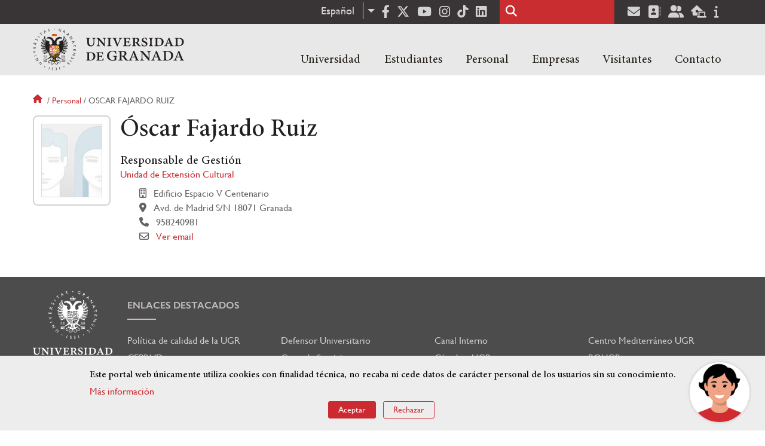

--- FILE ---
content_type: text/html; charset=UTF-8
request_url: https://www.ugr.es/personal/oscar-fajardo-ruiz
body_size: 12230
content:
<!DOCTYPE html>
<html lang="es" dir="ltr" prefix="content: http://purl.org/rss/1.0/modules/content/  dc: http://purl.org/dc/terms/  foaf: http://xmlns.com/foaf/0.1/  og: http://ogp.me/ns#  rdfs: http://www.w3.org/2000/01/rdf-schema#  schema: http://schema.org/  sioc: http://rdfs.org/sioc/ns#  sioct: http://rdfs.org/sioc/types#  skos: http://www.w3.org/2004/02/skos/core#  xsd: http://www.w3.org/2001/XMLSchema# " class="no-grid">
  <head>
    <meta charset="utf-8" />
<script async src="https://www.googletagmanager.com/gtag/js?id=UA-4060598-1"></script>
<script>window.dataLayer = window.dataLayer || [];function gtag(){dataLayer.push(arguments)};gtag("js", new Date());gtag("set", "developer_id.dMDhkMT", true);gtag("config", "UA-4060598-1", {"groups":"default","anonymize_ip":true,"page_placeholder":"PLACEHOLDER_page_path","allow_ad_personalization_signals":false});gtag("config", "G-1VP321ZLLY", {"groups":"default","page_placeholder":"PLACEHOLDER_page_location","allow_ad_personalization_signals":false});</script>
<script>var _paq = _paq || [];(function(){var u=(("https:" == document.location.protocol) ? "https://analiticasweb.ugr.es/" : "http://analiticasweb.ugr.es/");_paq.push(["setSiteId", "5"]);_paq.push(["setTrackerUrl", u+"matomo.php"]);_paq.push(["setDoNotTrack", 1]);if (!window.matomo_search_results_active) {_paq.push(["trackPageView"]);}_paq.push(["setIgnoreClasses", ["no-tracking","colorbox"]]);_paq.push(["enableLinkTracking"]);var d=document,g=d.createElement("script"),s=d.getElementsByTagName("script")[0];g.type="text/javascript";g.defer=true;g.async=true;g.src=u+"matomo.js";s.parentNode.insertBefore(g,s);})();</script>
<meta name="geo.region" content="ES" />
<meta name="geo.placename" content="Granada, España" />
<meta property="og:site_name" content="Universidad de Granada" />
<meta http-equiv="content-language" content="es" />
<link rel="canonical" href="https://www.ugr.es/personal/oscar-fajardo-ruiz" />
<meta property="og:type" content="website" />
<meta name="description" content="Fundada en 1531, institución de carácter docente e investigador. Con más de 54000 estudiantes, es primer destino Erasmus y está en posiciones destacadas en rankings como Shanghai" />
<meta property="og:url" content="https://www.ugr.es/personal/oscar-fajardo-ruiz" />
<meta property="og:title" content="Óscar Fajardo Ruiz | Universidad de Granada" />
<meta property="og:image" content="https://www.ugr.es/themes/custom/ugr/screenshot.png" />
<meta property="og:image:width" content="400px" />
<meta property="og:image:height" content="400px" />
<meta property="og:image:alt" content="Logo Universidad de Granada (UGR)" />
<meta name="Generator" content="Drupal 8 (https://www.drupal.org)" />
<meta name="MobileOptimized" content="width" />
<meta name="HandheldFriendly" content="true" />
<meta name="viewport" content="width=device-width, initial-scale=1.0" />
<script src="https://www.google.com/recaptcha/api.js?hl=es" async defer></script>
<script>window.euCookieComplianceLoadScripts = function(category) {var scriptTag = document.createElement("script");scriptTag.src = "https:\/\/www.google-analytics.com\/analytics.js";document.body.appendChild(scriptTag);}</script>
<style>div#sliding-popup, div#sliding-popup .eu-cookie-withdraw-banner, .eu-cookie-withdraw-tab {background: #BABABA} div#sliding-popup.eu-cookie-withdraw-wrapper { background: transparent; } #sliding-popup h1, #sliding-popup h2, #sliding-popup h3, #sliding-popup p, #sliding-popup label, #sliding-popup div, .eu-cookie-compliance-more-button, .eu-cookie-compliance-secondary-button, .eu-cookie-withdraw-tab { color: #000000;} .eu-cookie-withdraw-tab { border-color: #000000;}</style>
<link rel="shortcut icon" href="/themes/custom/ugr/favicon.ico" type="image/vnd.microsoft.icon" />
<link rel="alternate" hreflang="es" href="http://www.ugr.es/personal/oscar-fajardo-ruiz" />
<link rel="alternate" hreflang="en" href="http://www.ugr.es/en/staff/oscar-fajardo-ruiz" />
<script>window.a2a_config=window.a2a_config||{};a2a_config.callbacks=[];a2a_config.overlays=[];a2a_config.templates={};</script>

    <title>Óscar Fajardo Ruiz | Universidad de Granada</title>
    <link rel="stylesheet" media="all" href="/sites/default/files/css/css_OhvL6rc5GmqeQlW9fyH7H5Do766OMsYwWIfC__u6HFo.css" />
<link rel="stylesheet" media="all" href="/sites/default/files/css/css_JJKhzfjLpYzG-3uQO4RHGnanJL7G588gKd-vY6QkLpA.css" />

    <script type="application/json" data-drupal-selector="drupal-settings-json">{"path":{"baseUrl":"\/","scriptPath":null,"pathPrefix":"","currentPath":"personal\/oscar-fajardo-ruiz","currentPathIsAdmin":false,"isFront":false,"currentLanguage":"es"},"pluralDelimiter":"\u0003","suppressDeprecationErrors":true,"ajaxPageState":{"libraries":"addtoany\/addtoany,classy\/base,classy\/messages,core\/drupal.dropbutton,core\/html5shiv,core\/normalize,da_vinci\/global-css,da_vinci\/global-js,dropdown_language\/dropdown-language-selector,espacios\/espacios,eu_cookie_compliance\/eu_cookie_compliance_default,google_analytics\/google_analytics,matomo\/matomo,obfuscate_email\/default,social_media_links\/fontawesome.component,social_media_links\/social_media_links.theme,system\/base,ugr\/global-css,ugr\/global-js,ugr_ckeditor_liststyle\/ugr_ckeditor_list,ugr_classes\/mailEncode,ugr_classes\/persona_ofiweb","theme":"ugr","theme_token":null},"ajaxTrustedUrl":{"\/buscar":true},"google_analytics":{"account":{},"trackOutbound":true,"trackMailto":true,"trackTel":true,"trackDownload":true,"trackDownloadExtensions":"7z|aac|arc|arj|asf|asx|avi|bin|csv|doc(x|m)?|dot(x|m)?|exe|flv|gif|gz|gzip|hqx|jar|jpe?g|js|mp(2|3|4|e?g)|mov(ie)?|msi|msp|pdf|phps|png|ppt(x|m)?|pot(x|m)?|pps(x|m)?|ppam|sld(x|m)?|thmx|qtm?|ra(m|r)?|sea|sit|tar|tgz|torrent|txt|wav|wma|wmv|wpd|xls(x|m|b)?|xlt(x|m)|xlam|xml|z|zip"},"matomo":{"disableCookies":false,"trackMailto":true},"eu_cookie_compliance":{"cookie_policy_version":"1.0.0","popup_enabled":true,"popup_agreed_enabled":false,"popup_hide_agreed":false,"popup_clicking_confirmation":false,"popup_scrolling_confirmation":false,"popup_html_info":"\u003Cdiv role=\u0022alertdialog\u0022 aria-labelledby=\u0022popup-text\u0022  class=\u0022eu-cookie-compliance-banner eu-cookie-compliance-banner-info eu-cookie-compliance-banner--opt-in\u0022\u003E\n  \u003Cdiv class=\u0022popup-content info eu-cookie-compliance-content\u0022\u003E\n    \u003Cdiv id=\u0022popup-text\u0022 class=\u0022eu-cookie-compliance-message\u0022\u003E\n      \u003Ch2\u003EEste portal web \u00fanicamente utiliza cookies con finalidad t\u00e9cnica, no recaba ni cede datos de car\u00e1cter personal de los usuarios sin su conocimiento. \u003C\/h2\u003E\n\u003Cp\u003E\u003Ca href=\u0022https:\/\/www.ugr.es\/condiciones-legales\u0022\u003EM\u00e1s informaci\u00f3n\u003C\/a\u003E\u003C\/p\u003E\n\n          \u003C\/div\u003E\n\n    \n    \u003Cdiv id=\u0022popup-buttons\u0022 class=\u0022eu-cookie-compliance-buttons\u0022\u003E\n      \u003Cbutton type=\u0022button\u0022 class=\u0022agree-button eu-cookie-compliance-secondary-button\u0022\u003EAceptar\u003C\/button\u003E\n              \u003Cbutton type=\u0022button\u0022 class=\u0022decline-button eu-cookie-compliance-default-button\u0022\u003ERechazar\u003C\/button\u003E\n          \u003C\/div\u003E\n  \u003C\/div\u003E\n\u003C\/div\u003E","use_mobile_message":false,"mobile_popup_html_info":"\u003Cdiv role=\u0022alertdialog\u0022 aria-labelledby=\u0022popup-text\u0022  class=\u0022eu-cookie-compliance-banner eu-cookie-compliance-banner-info eu-cookie-compliance-banner--opt-in\u0022\u003E\n  \u003Cdiv class=\u0022popup-content info eu-cookie-compliance-content\u0022\u003E\n    \u003Cdiv id=\u0022popup-text\u0022 class=\u0022eu-cookie-compliance-message\u0022\u003E\n      \n          \u003C\/div\u003E\n\n    \n    \u003Cdiv id=\u0022popup-buttons\u0022 class=\u0022eu-cookie-compliance-buttons\u0022\u003E\n      \u003Cbutton type=\u0022button\u0022 class=\u0022agree-button eu-cookie-compliance-secondary-button\u0022\u003EAceptar\u003C\/button\u003E\n              \u003Cbutton type=\u0022button\u0022 class=\u0022decline-button eu-cookie-compliance-default-button\u0022\u003ERechazar\u003C\/button\u003E\n          \u003C\/div\u003E\n  \u003C\/div\u003E\n\u003C\/div\u003E","mobile_breakpoint":768,"popup_html_agreed":false,"popup_use_bare_css":false,"popup_height":"auto","popup_width":"100%","popup_delay":1000,"popup_link":"\/condiciones-legales","popup_link_new_window":true,"popup_position":false,"fixed_top_position":true,"popup_language":"es","store_consent":false,"better_support_for_screen_readers":false,"cookie_name":"","reload_page":false,"domain":"","domain_all_sites":false,"popup_eu_only_js":false,"cookie_lifetime":100,"cookie_session":0,"set_cookie_session_zero_on_disagree":0,"disagree_do_not_show_popup":false,"method":"opt_in","automatic_cookies_removal":false,"allowed_cookies":"","withdraw_markup":"\u003Cbutton type=\u0022button\u0022 class=\u0022eu-cookie-withdraw-tab\u0022\u003EOpciones de privacidad\u003C\/button\u003E\n\u003Cdiv role=\u0022alertdialog\u0022 aria-labelledby=\u0022popup-text\u0022 class=\u0022eu-cookie-withdraw-banner\u0022\u003E\n  \u003Cdiv class=\u0022popup-content info eu-cookie-compliance-content\u0022\u003E\n    \u003Cdiv id=\u0022popup-text\u0022 class=\u0022eu-cookie-compliance-message\u0022\u003E\n      \u003Ch2\u003EUsamos cookies para mejorar la experiencia de usuario\u003C\/h2\u003E\n\u003Cp\u003EHas dado tu consentimiento para el uso de cookies.\u003C\/p\u003E\n\n    \u003C\/div\u003E\n    \u003Cdiv id=\u0022popup-buttons\u0022 class=\u0022eu-cookie-compliance-buttons\u0022\u003E\n      \u003Cbutton type=\u0022button\u0022 class=\u0022eu-cookie-withdraw-button\u0022\u003ERetirar consentimiento\u003C\/button\u003E\n    \u003C\/div\u003E\n  \u003C\/div\u003E\n\u003C\/div\u003E","withdraw_enabled":false,"reload_options":null,"reload_routes_list":"","withdraw_button_on_info_popup":false,"cookie_categories":[],"cookie_categories_details":[],"enable_save_preferences_button":true,"containing_element":"body","settings_tab_enabled":false},"user":{"uid":0,"permissionsHash":"157ea2df7e5b73016a00c0095ecb34fb827b4eecfcdbe8abdc930091b2ed59a0"}}</script>

<!--[if lte IE 8]>
<script src="/sites/default/files/js/js_VtafjXmRvoUgAzqzYTA3Wrjkx9wcWhjP0G4ZnnqRamA.js"></script>
<![endif]-->
<script src="/core/assets/vendor/modernizr/modernizr.min.js?v=3.3.1"></script>
<script src="/sites/default/files/js/js_TzVoxmoB39WwbcPBlx6WTjFDIZpiwBO8NzV3YetSzGU.js"></script>

    <link rel="apple-touch-icon" sizes="180x180" href="/themes/custom/ugr/icon/apple-touch-icon.png">
    <link rel="icon" type="image/png" sizes="32x32" href="/themes/custom/ugr/icon/favicon-32x32.png">
    <link rel="icon" type="image/png" sizes="16x16" href="/themes/custom/ugr/icon/favicon-16x16.png">
    <link rel="manifest" href="/themes/custom/ugr/icon/site.webmanifest">
    <link rel="mask-icon" href="/themes/custom/ugr/icon/safari-pinned-tab.svg" color="#5bbad5">
    <meta name="msapplication-config" content="themes/custom/ugr/icon/browserconfig.xml" />
    <meta name="msapplication-TileColor" content="#ffffff">
    <meta name="theme-color" content="#ffffff">


      <script> !(function(b, o, t) { ((o = b.createElement('script')).src =
  'https://chat.1millionbot.com/app.js'), (o.charset = 'UTF-8'), (o.async
  = !0), (o.onload = function() { $omb.init({ key:
  '62c53a978a2ea8f366347672' }); }), (t = b.getElementsByTagName( 'script'
  )[0]).parentNode.insertBefore(o, t)})(document); </script>

  </head>
  <body class="layout-no-sidebars page-node-Óscar-fajardo-ruiz path-personal">
    <a href="#main-content" class="visually-hidden focusable skip-link">
      Pasar al contenido principal
    </a>
    
      <div class="dialog-off-canvas-main-canvas" data-off-canvas-main-canvas>
    <div class="layout-container">

  <header role="banner" aria-label="Cabecera de sitio">
          <div class="top-bar">
          <div class="region region-top-bar">
    <div id="block-dropdownlanguage" class="block block-dropdown-language block-dropdown-languagelanguage-interface">
  
    
      <fieldset class="js-form-item form-item js-form-wrapper form-wrapper">
      <legend>
    <span class="fieldset-legend">Cambiar de idioma</span>
  </legend>
  <div class="fieldset-wrapper">
              <div class="dropbutton-wrapper"><div class="dropbutton-widget"><ul class="dropdown-language-item dropbutton"><li class="es"><span class="language-link active-language" lang="es" hreflang="es">Español</span></li><li class="en"><a href="http://www.ugr.es/en/staff/oscar-fajardo-ruiz" class="language-link" lang="en" hreflang="en">English</a></li></ul></div></div>
          </div>
</fieldset>

  </div>
<div id="block-socialmedialinks" class="block-social-media-links block block-social-media-links-block">
  
    
      

<ul class="social-media-links--platforms platforms inline horizontal">
      <li>
      <a href="https://www.facebook.com/universidadgranada/"  target="_blank" aria-label="Facebook" title="Facebook" >
        <span class='fab fa-facebook-f fa-2x'></span> Facebook
      </a>
    </li>
      <li>
      <a href="https://www.twitter.com/CanalUGR"  target="_blank" aria-label="Twitter" title="Twitter" >
        <span class='fab fa-x-twitter fa-2x'></span> Twitter
      </a>
    </li>
      <li>
      <a href="https://www.youtube.com/user/UGRmedios"  target="_blank" aria-label="Youtube" title="Youtube" >
        <span class='fab fa-youtube fa-2x'></span> Youtube
      </a>
    </li>
      <li>
      <a href="https://www.instagram.com/canalugr/"  target="_blank" aria-label="Síguenos en instagram" title="Síguenos en instagram" >
        <span class='fab fa-instagram fa-2x'></span> Instagram
      </a>
    </li>
      <li>
      <a href="https://www.tiktok.com/@universidaddegranada"  target="_blank" aria-label="TikTok" title="TikTok" >
        <span class='fab fa-tiktok fa-2x'></span> TikTok
      </a>
    </li>
      <li>
      <a href="https://www.linkedin.com/school/university-of-granada/"  target="_blank" aria-label="LinkedIn" title="LinkedIn" >
        <span class='fab fa-linkedin fa-2x'></span> LinkedIn
      </a>
    </li>
  </ul>

  </div>
<div class="search-block-form block block-search container-inline" data-drupal-selector="search-block-form" id="block-ugr-search" role="search">
  
    
      <form action="/buscar" method="get" id="search-block-form" accept-charset="UTF-8">
  <div class="js-form-item form-item js-form-type-search form-type-search js-form-item-keys form-item-keys form-no-label">
      <label for="edit-keys" class="visually-hidden">Buscar</label>
        <input title="Escriba lo que quiere buscar." data-drupal-selector="edit-keys" type="search" id="edit-keys" name="keys" value="" size="15" maxlength="128" class="form-search" />

        </div>
<div data-drupal-selector="edit-actions" class="form-actions js-form-wrapper form-wrapper" id="edit-actions"><input class="search-form__submit button js-form-submit form-submit" data-drupal-selector="edit-submit" type="submit" id="edit-submit" value="Buscar" />
</div>

</form>

  </div>
<div id="block-socialmedialinks-2" class="block-social-media-links block block-social-media-links-block">
  
    
      

<ul class="social-media-links--platforms platforms inline horizontal">
      <li>
      <a href="https://www.ugr.es/servicios/correo-electronico"  target="_blank" aria-label="Correo institucional" title="Correo institucional" >
        <span class='fa fa-envelope fa-2x'></span> E-Mail - UGR
      </a>
    </li>
      <li>
      <a href="https://directorio.ugr.es"  target="_blank" aria-label="Directorio" title="Directorio" >
        <span class='fa fa-address-book fa-2x'></span> Directorio UGR
      </a>
    </li>
      <li>
      <a href="https://oficinavirtual.ugr.es/ai/"  target="_blank" aria-label="Oficina Virtual / Acceso Identificado" title="Oficina Virtual / Acceso Identificado" >
        <span class='fa fa-user-friends fa-2x'></span> Acceso identificado
      </a>
    </li>
      <li>
      <a href="https://sede.ugr.es/"  target="_blank" aria-label="Sede electrónica" title="Sede electrónica" >
        <span class='fa fa-laptop-house fa-2x'></span> Sede UGR
      </a>
    </li>
      <li>
      <a href="https://www.ugr.es/info"  target="_blank" aria-label="Portal de atención al usuario infoUGR" title="Portal de atención al usuario infoUGR" >
        <span class='fa fa-info fa-2x'></span> Info UGR
      </a>
    </li>
  </ul>

  </div>

  </div>

      </div>
        <div class="site-header">      
                <div class="region region-secondary-menu">
    
<nav role="navigation" aria-labelledby="block-ugr-main-menu-menu" id="block-ugr-main-menu" class="block block-menu navigation menu--main">
            
  <label class="visually-hidden" id="block-ugr-main-menu-menu">Navegación principal</label>
  

        

              <ul class="clearfix menu">
                    <li class="menu-item menu-item--expanded">
        
                <a href="/"  aria-expanded="false" aria-haspopup="true"  >Universidad</a>
      
                  
              <ul class="menu">
                    <li class="menu-item">
        
                <a href="/universidad/organizacion/saludo-rector" >Organización</a>
      
              </li>
                <li class="menu-item">
        
                <a href="https://www.ugr.es/universidad/historia/" >Historia</a>
      
              </li>
                <li class="menu-item">
        
                <a href="/universidad/normativa/basica" >Normativa</a>
      
              </li>
                <li class="menu-item">
        
                <a href="/universidad/plan-estrategico" >Plan Estratégico</a>
      
              </li>
                <li class="menu-item">
        
                <a href="/universidad/servicios" >Servicios</a>
      
              </li>
                <li class="menu-item">
        
                <a href="/universidad/noticias" >Noticias</a>
      
              </li>
        </ul>
  
              </li>
                <li class="menu-item menu-item--expanded">
        
                <a href="/"  aria-expanded="false" aria-haspopup="true"  >Estudiantes</a>
      
                  
              <ul class="menu">
                    <li class="menu-item">
        
                <a href="/estudiantes/informacion-general" >Información general</a>
      
              </li>
                <li class="menu-item">
        
                <a href="/estudiantes/grados" >Grados</a>
      
              </li>
                <li class="menu-item">
        
                <a href="/estudiantes/master-doctorados" >Máster y doctorados</a>
      
              </li>
                <li class="menu-item">
        
                <a href="/estudiantes/alojamiento/servicio-de-alojamiento" >Alojamiento Estudiantes</a>
      
              </li>
                <li class="menu-item">
        
                <a href="/estudiantes/movilidad" >Movilidad e intercambio</a>
      
              </li>
        </ul>
  
              </li>
                <li class="menu-item menu-item--expanded">
        
                <a href="/"  aria-expanded="false" aria-haspopup="true"  >Personal</a>
      
                  
              <ul class="menu">
                    <li class="menu-item">
        
                <a href="/personal/servicios/informacion-general" >Servicios</a>
      
              </li>
                <li class="menu-item">
        
                <a href="/personal/pas/informacion-general" >PTGAS</a>
      
              </li>
                <li class="menu-item">
        
                <a href="/personal/pdi/informacion-general" >PDI</a>
      
              </li>
                <li class="menu-item">
        
                <a href="/personal/directorio" >Directorio</a>
      
              </li>
        </ul>
  
              </li>
                <li class="menu-item menu-item--expanded">
        
                <a href="/"  aria-expanded="false" aria-haspopup="true"  >Empresas</a>
      
                  
              <ul class="menu">
                    <li class="menu-item">
        
                <a href="/empresas/investigacion" >Investigación</a>
      
              </li>
                <li class="menu-item">
        
                <a href="/empresas/transferencia" >Transferencia</a>
      
              </li>
                <li class="menu-item">
        
                <a href="/empresas/portal-de-facturas" >Portal de facturas</a>
      
              </li>
                <li class="menu-item">
        
                <a href="/empresas/contratacion" >Contratación</a>
      
              </li>
                <li class="menu-item">
        
                <a href="/empresas/emprendimiento" >Emprendimiento</a>
      
              </li>
                <li class="menu-item">
        
                <a href="/empresas/practicas" > Prácticas</a>
      
              </li>
        </ul>
  
              </li>
                <li class="menu-item menu-item--expanded">
        
                <a href="/"  aria-expanded="false" aria-haspopup="true"  >Visitantes</a>
      
                  
              <ul class="menu">
                    <li class="menu-item">
        
                <a href="/visitantes/agenda-cultural" > Agenda cultural </a>
      
              </li>
                <li class="menu-item">
        
                <a href="/visitantes/alojamiento/granada" > Alojamiento</a>
      
              </li>
                <li class="menu-item">
        
                <a href="/visitantes/empleo" >Empleo</a>
      
              </li>
                <li class="menu-item">
        
                <a href="/visitantes/tienda-universitaria" >Tienda universitaria</a>
      
              </li>
                <li class="menu-item">
        
                <a href="/universidad/servicios/educaugr" >Recursos Educativos</a>
      
              </li>
                <li class="menu-item">
        
                <a href="/visitantes/mecenazgo" >Mecenazgo</a>
      
              </li>
        </ul>
  
              </li>
                <li class="menu-item menu-item--expanded">
        
                <a href="/"  aria-expanded="false" aria-haspopup="true"  >Contacto</a>
      
                  
              <ul class="menu">
                    <li class="menu-item">
        
                <a href="/contacto/enviar-mensaje" >Enviar mensaje</a>
      
              </li>
                <li class="menu-item">
        
                <a href="/contacto/como-llegar/datos-de-contacto-de-la-universidad-de-granada" >¿Dónde estamos?</a>
      
              </li>
                <li class="menu-item">
        
                <a href="/contacto/buscar-personas-entidades" >Buscar Personas/Entidades</a>
      
              </li>
        </ul>
  
              </li>
        </ul>
  


  </nav>

  </div>

              <div class="region region-header">
    <div id="block-subsite-branding" class="clearfix block block-system block-system-branding-block">
  
    
     
    <div class="site-name">
                                    <a href="/" title="Home" class="site-logo logoSVG">
                    <img src="/themes/custom/ugr/ugr-horizontal-color.svg" alt="Universidad de Granada"/>
                </a> 
                        </div>  

    
    
</div>
<div id="block-dropdownlanguage-3" class="block block-dropdown-language block-dropdown-languagelanguage-interface">
  
    
      <fieldset class="js-form-item form-item js-form-wrapper form-wrapper">
      <legend>
    <span class="fieldset-legend">Cambiar de idioma</span>
  </legend>
  <div class="fieldset-wrapper">
              <div class="dropbutton-wrapper"><div class="dropbutton-widget"><ul class="dropdown-language-item dropbutton"><li class="es"><span class="language-link active-language" lang="es" hreflang="es">Español</span></li><li class="en"><a href="http://www.ugr.es/en/staff/oscar-fajardo-ruiz" class="language-link" lang="en" hreflang="en">English</a></li></ul></div></div>
          </div>
</fieldset>

  </div>
<div id="block-globalsearchicon" class="block block-block-content block-block-content60a7a0d0-ec9e-4546-9198-86c762bd3510">
  
    
      
            <div class="clearfix text-formatted field field--name-body field--type-text-with-summary field--label-hidden field__item"><span class="search-icon"></span></div>
      
  </div>
<div id="block-globalburgermenu" class="block block-block-content block-block-content81103a58-c824-4358-8ed5-4760d037f6bb">
  
    
      
            <div class="clearfix text-formatted field field--name-body field--type-text-with-summary field--label-hidden field__item"><span class="burger-icon"></span></div>
      
  </div>

  </div>

    </div>    
            <div class="region region-searcher">
    <div class="search-block-form block block-search container-inline" data-drupal-selector="search-block-form-2" id="block-formulariodebusqueda" role="search">
  
    
      <form action="/buscar" method="get" id="search-block-form--2" accept-charset="UTF-8">
  <div class="js-form-item form-item js-form-type-search form-type-search js-form-item-keys form-item-keys form-no-label">
      <label for="edit-keys--2" class="visually-hidden">Buscar</label>
        <input title="Escriba lo que quiere buscar." data-drupal-selector="edit-keys" type="search" id="edit-keys--2" name="keys" value="" size="15" maxlength="128" class="form-search" />

        </div>
<div data-drupal-selector="edit-actions" class="form-actions js-form-wrapper form-wrapper" id="edit-actions--2"><input class="search-form__submit button js-form-submit form-submit" data-drupal-selector="edit-submit" type="submit" id="edit-submit--2" value="Buscar" />
</div>

</form>

  </div>

  </div>

      </header>
  
        <div class="region region-highlighted">
    <div data-drupal-messages-fallback class="hidden"></div>

  </div>

  
  
        <div class="region region-breadcrumb">
    <div id="block-ugr-breadcrumbs" class="block block-system block-system-breadcrumb-block">
  
    
        <nav class="breadcrumb" role="navigation" aria-labelledby="system-breadcrumb">
    <label id="system-breadcrumb" class="visually-hidden">Sobrescribir enlaces de ayuda a la navegación</label>
    <ol>
          <li>
                  <a href="/">Inicio</a>
              </li>
          <li>
                  <a href="/personal">Personal</a>
              </li>
          <li>
                  Oscar fajardo ruiz
              </li>
        </ol>
  </nav>

  </div>

  </div>

  
  
  

  <main role="main">
    <a id="main-content" tabindex="-1"></a>
    <div class="layout-content">
        <div class="region region-content">
    <div id="block-ugr-page-title" class="block block-core block-page-title-block">
  
    
      


  </div>
<div id="block-ugr-content" class="block block-system block-system-main-block">
  
    
      

<article class="info-academica info-persona">
            <div id="captcha-dialog" name="persona-eff0b562674bcabe38bc4b8fb8ad1e41">
            <div id="recaptcha-service" class="g-recaptcha-service" data-sitekey="6LcXDSgUAAAAAGyhtUy9hH5lw4XvMqkj81ogTOOG" data-callback="checkCaptcha"></div>
        </div>
        <div class="info-personal">
        <h1>Óscar Fajardo Ruiz</h1>
        <div class="fotos">
            <div class="foto">
                <img src="[data-uri]" alt="Óscar Fajardo Ruiz" />
                            </div>
            <div class="rrss">
                                                                                                                                            </div>
        </div>
        <div class="content">
                            <div class="cargos">
                                            <div class="cargo">
            <h2>Responsable de Gestión  </h2>
    
        
        <div class="entidad">
             
                <a href="/universidad/organizacion/entidades/unidad-extension-cultural"> Unidad de Extensión Cultural </a>
                   
       </div>
    
            <div class="icon-centro">
            Edificio Espacio V Centenario
        </div>
    
            <div class="icon-direccion">
            Avd. de Madrid S/N
                            18071
                                        Granada
                    </div>
        
        
                    <div class="icon-telephone">
               958240981
            </div>
             
    
    

                        <div class="icon-mail" name="email-eff0b562674bcabe38bc4b8fb8ad1e41-EG09010001-0">                             
                                                    
                    <a name="open-dialog" type="button" href="#captcha-dialog">Ver email</a>
                                              
            </div>
             
</div>
                                    </div>
                    </div>
    </div>
    <div class="accordion-doc info-docencia">
        
        
            </div>
</article>



  </div>

  </div>

    </div>
    
        
  </main>
    <footer class="site-footer" role="complementary">
    <div class="footer-content">
                <div class="region region-content-bottom">
    <div id="block-marcadelsitio" class="clearfix block block-system block-system-branding-block">
  
    
     
    <div class="site-name">
                    <a href="/" title="Home" class="site-logo logoSVG">
                <img src="/themes/custom/ugr/logo-footer.svg" alt="Universidad de Granada"/>
            </a> 
            </div>  

    
            </div>      
    
</div>
<div id="block-arqus" class="block block-block-content block-block-contentbbf3b20d-3dcf-43db-b609-eed78c55fe40">
  
    
      
            <div class="clearfix text-formatted field field--name-body field--type-text-with-summary field--label-hidden field__item"><p><a class="arqus-logo logoSVG" href="https://www.arqus-alliance.eu/" title="Arqus alliance"><img alt="Logo Arqus alliance" src="/themes/custom/ugr/arqus-alliance.svg" /></a></p>
</div>
      
  </div>

  </div>

                      <div class="region region-footer-menu">
    
<nav role="navigation" aria-labelledby="block-piedepagina-menu" id="block-piedepagina" class="block block-menu navigation menu--footer">
      
  <label id="block-piedepagina-menu">Enlaces destacados</label>
  

        
              <ul class="clearfix menu">
                    <li class="menu-item">
        <a href="https://calidad.ugr.es/politica">Política de calidad de la UGR</a>
              </li>
                <li class="menu-item">
        <a href="https://defensor.ugr.es/">Defensor Universitario</a>
              </li>
                <li class="menu-item">
        <a href="https://canalinterno.ugr.es">Canal Interno</a>
              </li>
                <li class="menu-item">
        <a href="/universidad/servicios/cm" data-drupal-link-system-path="node/4754">Centro Mediterráneo UGR</a>
              </li>
                <li class="menu-item">
        <a href="https://ceprud.ugr.es/">CEPRUD</a>
              </li>
                <li class="menu-item">
        <a href="https://cartaservicios.ugr.es/">Carta de Servicios</a>
              </li>
                <li class="menu-item">
        <a href="https://catedras.ugr.es/">Cátedras UGR</a>
              </li>
                <li class="menu-item">
        <a href="https://www.ugr.es/universidad/boletines">BOUGR</a>
              </li>
                <li class="menu-item">
        <a href="https://secretariageneral.ugr.es/pages/convenios">Convenios</a>
              </li>
                <li class="menu-item">
        <a href="https://abierta.ugr.es/">AbiertaUGR</a>
              </li>
                <li class="menu-item">
        <a href="https://archivo.ugr.es/">Archivo UGR</a>
              </li>
                <li class="menu-item">
        <a href="/universidad/organizacion/otros-centros/centro-de-iniciativas-de-cooperacion-al-desarrollo" data-drupal-link-system-path="node/4708">CICODE</a>
              </li>
                <li class="menu-item">
        <a href="https://csirc.ugr.es/">CSIRC</a>
              </li>
                <li class="menu-item">
        <a href="/universidad/servicios/congresos" data-drupal-link-system-path="node/4760">Congresos UGR</a>
              </li>
                <li class="menu-item">
        <a href="https://consejosocial.ugr.es/">Consejo Social</a>
              </li>
                <li class="menu-item">
        <a href="https://editorial.ugr.es/">Editorial UGR</a>
              </li>
                <li class="menu-item">
        <a href="/universidad/servicios/cpep">Centro de Promoción de Empleo y Prácticas</a>
              </li>
                <li class="menu-item">
        <a href="/servicios/aula-permanente-de-formacion-abierta" data-drupal-link-system-path="node/4580"> Aula Permanente de Formación Abierta</a>
              </li>
                <li class="menu-item">
        <a href="https://cic.ugr.es/">Centro de Instrumentación Científica</a>
              </li>
                <li class="menu-item">
        <a href="/universidad/servicios/sprl" data-drupal-link-system-path="node/4852"> Salud y Prevención de Riesgos Laborales</a>
              </li>
                <li class="menu-item">
        <a href="/universidad/organizacion/entidades/inspeccion-servicios" data-drupal-link-system-path="universidad/organizacion/entidades/inspeccion-servicios">Inspección de Servicios</a>
              </li>
                <li class="menu-item">
        <a href="https://unidadigualdad.ugr.es/">Unidad de Igualdad UGR</a>
              </li>
                <li class="menu-item">
        <a href="https://canal.ugr.es/">Canal de Noticias UGR</a>
              </li>
                <li class="menu-item">
        <a href="https://ofiweb.ugr.es/">Web UGR</a>
              </li>
                <li class="menu-item">
        <a href="https://horizontevcentenario.ugr.es/">Conmemoración Horizonte V Centenario</a>
              </li>
        </ul>
  


  </nav>

  </div>

            
    </div>
            <div class="region region-footer-submenu">
    <div id="block-logosfooter" class="block block-ugr-general block-logos-footer-block">
  
    
      <div class="logos-footer-block"><div class="logos-footer"><a href='http://www.universia.es/' title='Universia' class='excelencia-logo logoSVG'>
                  <img src='/themes/custom/ugr/universia.svg' alt='Logo Universia' />
              </a><a href='https://investigacion.ugr.es/pages/hrs4r' title='Estrategia de RRHH para los investigadores' class='excelencia-logo logoSVG'>
                <img src='/themes/custom/ugr/excelencia.svg' alt='Estrategia de RRHH para los investigadores' />
              </a><a href='https://www.aepd.es/es/pactodigital' title='Pacto Digital para la Protección de las Personas' class='pactodigital logoSVG'>
                <img src='/themes/custom/ugr/pactodigital.svg' alt='Logo Pacto Digital para la Protección de Las Personas' />
              </a><a href='https://www.ugr.es/universidad/noticias/un-ano-mas-ugr-consigue-sello-t-transparente-2024' title='Sello de transparencia' class='transparencia-logo logoSVG'>
                <img src='/themes/custom/ugr/transparencia-universidades.svg' alt='Logo Sello de Transparencia Universidades 2024' />
              </a><a href='https://www.universidadespublicasdeandalucia.es' title='Universidades Públicas de Andalucía' class='aupa-logo logoSVG'>
                <img src='/themes/custom/ugr/aupa.svg' alt='Logo Universidades Públicas de Andalucía' />
              </a></div></div>

  </div>

  </div>

      </footer>
  

    <footer class="site-footer" role="contentinfo">
        <div class="region region-footer-info">
    
<nav role="navigation" aria-labelledby="block-footersubmenu-menu" id="block-footersubmenu" class="block block-menu navigation menu--footer-submenu">
            
  <label class="visually-hidden" id="block-footersubmenu-menu">Menú pie de página</label>
  

        
              <ul class="clearfix menu">
                    <li class="menu-item">
        <a href="/accesibilidad" data-drupal-link-system-path="node/13910">Accesibilidad</a>
              </li>
                <li class="menu-item">
        <a href="/condiciones-legales" data-drupal-link-system-path="node/13912">Condiciones legales</a>
              </li>
                <li class="menu-item">
        <a href="/rss-noticias" data-drupal-link-system-path="node/4576">RSS Noticias</a>
              </li>
                <li class="menu-item">
        <a href="/sitemap" data-drupal-link-system-path="sitemap">Mapa web</a>
              </li>
        </ul>
  


  </nav>
<div id="block-copyrightblock" class="block block-ugr-general block-copyright-block">
  
    
      <div class="copyright-block">&copy; 2026 Universidad de Granada</div>

  </div>
<div id="block-socialmedialinks-3" class="block-social-media-links block block-social-media-links-block">
  
      <h2>Síguenos en redes sociales</h2>
    
      

<ul class="social-media-links--platforms platforms inline horizontal">
      <li>
      <a href="https://www.facebook.com/universidadgranada/"  target="_blank" aria-label="Facebook" title="Facebook" >
        <span class='fab fa-facebook-f fa-2x'></span> Facebook
      </a>
    </li>
      <li>
      <a href="https://www.twitter.com/CanalUGR"  target="_blank" aria-label="Twitter" title="Twitter" >
        <span class='fab fa-x-twitter fa-2x'></span> Twitter
      </a>
    </li>
      <li>
      <a href="https://www.youtube.com/user/UGRmedios"  target="_blank" aria-label="Youtube" title="Youtube" >
        <span class='fab fa-youtube fa-2x'></span> Youtube
      </a>
    </li>
      <li>
      <a href="https://www.instagram.com/canalugr/"  target="_blank" aria-label="Síguenos en instagram" title="Síguenos en instagram" >
        <span class='fab fa-instagram fa-2x'></span> Instagram
      </a>
    </li>
      <li>
      <a href="https://www.tiktok.com/@universidaddegranada"  target="_blank" aria-label="TikTok" title="TikTok" >
        <span class='fab fa-tiktok fa-2x'></span> TikTok
      </a>
    </li>
      <li>
      <a href="https://www.linkedin.com/school/university-of-granada/"  target="_blank" aria-label="LinkedIn" title="LinkedIn" >
        <span class='fab fa-linkedin fa-2x'></span> LinkedIn
      </a>
    </li>
  </ul>

  </div>

  </div>

  </footer>
  
  <div class="back-to-top"></div>

</div>
  </div>

    
    <script src="/sites/default/files/js/js_MlwWLWfHS89RlDkUG3-hGHYfJ6QKlZ73bd5tcAZbgWk.js"></script>
<script src="https://static.addtoany.com/menu/page.js" async></script>
<script src="/sites/default/files/js/js_GLBoxX3lcIK7wBFWgcxLzF50QeKQnfpSMIFzm-5a96I.js"></script>
<script src="/modules/contrib/eu_cookie_compliance/js/eu_cookie_compliance.js?v=1.9" defer></script>
<script src="/sites/default/files/js/js_IPucdXasf5_zcHpwJWl1SVEfbJv3v1IjbVjridjqb1s.js"></script>

  </body>
</html>
